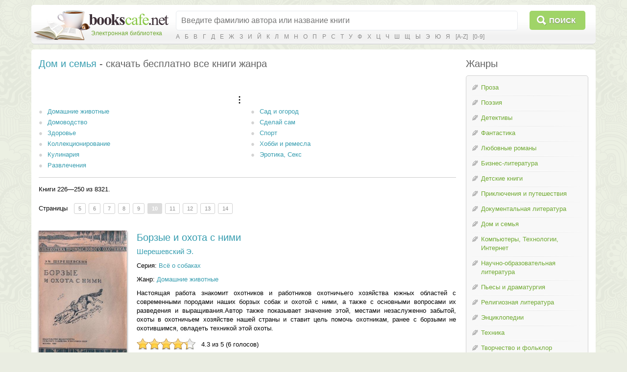

--- FILE ---
content_type: text/html; charset=utf-8
request_url: https://bookscafe.net/genre/dom_i_semya-10.html
body_size: 68060
content:
<!DOCTYPE html>
<html>

<head>
    <link rel="stylesheet" type="text/css" href="https://ajax.googleapis.com/ajax/libs/jqueryui/1.11.3/themes/smoothness/jquery-ui.css" />
<link rel="stylesheet" type="text/css" href="/css/jquery.rating.css" />
<script type="text/javascript" src="https://ajax.googleapis.com/ajax/libs/jquery/1.11.2/jquery.min.js"></script>
<script type="text/javascript" src="/assets/1073d5e1/jquery.ba-bbq.min.js"></script>
<script type="text/javascript" src="https://ajax.googleapis.com/ajax/libs/jqueryui/1.11.3/jquery-ui.min.js"></script>
<script type="text/javascript" src="/js/jquery.ui.touch-punch.min.js"></script>
<script type="text/javascript" src="/js/jquery.rating.js"></script>
<script type="text/javascript" src="/js/main.js"></script>
<script type="text/javascript" src="/js/js.cookie.js"></script>
<script type="text/javascript" src="/js/jquery.readerSettings.js"></script>
<title>Книги и литература на тему «Дом и семья»</title>
    <meta content="text/html; charset=utf-8" http-equiv="Content-Type">
    <meta name="description" content="Книги и литература на тему «Дом и семья»">
    <meta name="keywords" content="Книги и литература на тему «Дом и семья», скачать, бесплатно">
    <link rel="stylesheet" href="/css/style.css">
    <link rel="stylesheet" href="/css/button.css">
    
<script>window.yaContextCb = window.yaContextCb || [] </script> 
<script async src="https://yandex.ru/ads/system/context.js"></script>
<script async src="https://cdn.digitalcaramel.com/caramel.js"></script>

</head>
<body>

<!--LiveInternet counter--><script type="text/javascript"><!--
new Image().src = "//counter.yadro.ru/hit?r"+
escape(document.referrer)+((typeof(screen)=="undefined")?"":
";s"+screen.width+"*"+screen.height+"*"+(screen.colorDepth?
screen.colorDepth:screen.pixelDepth))+";u"+escape(document.URL)+
";"+Math.random();//--></script><!--/LiveInternet-->

<!-- Yandex.Metrika counter -->
<script type="text/javascript">
    (function (d, w, c) {
        (w[c] = w[c] || []).push(function() {
            try {
                w.yaCounter34694485 = new Ya.Metrika({
                    id:34694485,
                    clickmap:true,
                    trackLinks:true,
                    accurateTrackBounce:true
                });
            } catch(e) { }
        });

        var n = d.getElementsByTagName("script")[0],
            s = d.createElement("script"),
            f = function () { n.parentNode.insertBefore(s, n); };
        s.type = "text/javascript";
        s.async = true;
        s.src = "https://mc.yandex.ru/metrika/watch.js";

        if (w.opera == "[object Opera]") {
            d.addEventListener("DOMContentLoaded", f, false);
        } else { f(); }
    })(document, window, "yandex_metrika_callbacks");
</script>
<noscript><div><img src="https://mc.yandex.ru/watch/34694485" style="position:absolute; left:-9999px;" alt="" /></div></noscript>
<!-- /Yandex.Metrika counter -->


<table class="cleantable centered maintable headertable">
    <tr>
        <td class="lt tdclean">&nbsp;</td>
        <td class="whitebg tdclean">&nbsp;</td>
        <td class="rt tdclean">&nbsp;</td>
    </tr>
    <tr>
        <td class="lb tdclean">&nbsp;</td>
        <td class="cb">

            <form method="get" action="https://bookscafe.net/search">
                <table class="cleantable">
                    <tr>
                        <td class="logo" rowspan="2"><a href="/"><span class="name">Электронная библиотека</span></a></td>
                        <td class="sinput"><input name="q" type="text" placeholder="Введите фамилию автора или название книги" value="" /></td>
                        <td class="sbtn"><button type="submit">Поиск</button></td>
                    </tr>
                    <tr>
                        <td colspan="2" class="alpha">
                            <a href="https://bookscafe.net/authors/a.html">А</a> <a href="https://bookscafe.net/authors/b.html">Б</a> <a href="https://bookscafe.net/authors/v.html">В</a> <a href="https://bookscafe.net/authors/g.html">Г</a> <a href="https://bookscafe.net/authors/d.html">Д</a> <a href="https://bookscafe.net/authors/e.html">Е</a> <a href="https://bookscafe.net/authors/zh.html">Ж</a> <a href="https://bookscafe.net/authors/z.html">З</a> <a href="https://bookscafe.net/authors/i.html">И</a> <a href="https://bookscafe.net/authors/j.html">Й</a> <a href="https://bookscafe.net/authors/k.html">К</a> <a href="https://bookscafe.net/authors/l.html">Л</a> <a href="https://bookscafe.net/authors/m.html">М</a> <a href="https://bookscafe.net/authors/n.html">Н</a> <a href="https://bookscafe.net/authors/o.html">О</a> <a href="https://bookscafe.net/authors/p.html">П</a> <a href="https://bookscafe.net/authors/r.html">Р</a> <a href="https://bookscafe.net/authors/s.html">С</a> <a href="https://bookscafe.net/authors/t.html">Т</a> <a href="https://bookscafe.net/authors/u.html">У</a> <a href="https://bookscafe.net/authors/f.html">Ф</a> <a href="https://bookscafe.net/authors/x.html">Х</a> <a href="https://bookscafe.net/authors/c.html">Ц</a> <a href="https://bookscafe.net/authors/ch.html">Ч</a> <a href="https://bookscafe.net/authors/sh.html">Ш</a> <a href="https://bookscafe.net/authors/shh.html">Щ</a> <a href="https://bookscafe.net/authors/y.html">Ы</a> <a href="https://bookscafe.net/authors/eh.html">Э</a> <a href="https://bookscafe.net/authors/yu.html">Ю</a> <a href="https://bookscafe.net/authors/ya.html">Я</a> <a href="https://bookscafe.net/authors/en/a.html">[A-Z]</a> <a href="https://bookscafe.net/authors/num.html">[0-9]</a>                         </td>
                    </tr>
                </table>
            </form>

        </td>
        <td class="rb tdclean">&nbsp;</td>
    </tr>
</table>

<table class="cleantable centered maintable headertable">
    <tr>
        <td class="lt tdclean">&nbsp;</td>
        <td class="whitebg tdclean">&nbsp;</td>
        <td class="rt tdclean">&nbsp;</td>
    </tr>
    <tr>
        <td class="lb tdclean">&nbsp;</td>
        <td class="cb" style="padding:10px">

            <table class="cleantable centered contenttable">
                <tr>

                                            <td class="content">
                            <h1>
    <a title="Скачать бесплатно книги в жанре Дом и семья" href="https://bookscafe.net/genre/dom_i_semya.html">Дом и семья</a>    - скачать бесплатно все книги жанра
</h1>
<p>&nbsp;</p>

<center>
    
<div caramel-id="01j78m12667mtet9xpcxa61pqv"></div>

<div caramel-id="01j78m0phgsgr10tktg4qys7mk"></div>

</center>

<p>&nbsp;</p>
    <ul class="grayDots cols2">
                    <li><a href="https://bookscafe.net/genre/domashnie_zhivotnye.html">Домашние животные</a></li>
                    <li><a href="https://bookscafe.net/genre/domovodstvo.html">Домоводство</a></li>
                    <li><a href="https://bookscafe.net/genre/zdorove.html">Здоровье</a></li>
                    <li><a href="https://bookscafe.net/genre/kollekcionirovanie.html">Коллекционирование</a></li>
                    <li><a href="https://bookscafe.net/genre/kulinariya.html">Кулинария</a></li>
                    <li><a href="https://bookscafe.net/genre/razvlecheniya.html">Развлечения</a></li>
                    <li><a href="https://bookscafe.net/genre/sad_i_ogorod.html">Сад и огород</a></li>
                    <li><a href="https://bookscafe.net/genre/sdelay_sam.html">Сделай сам</a></li>
                    <li><a href="https://bookscafe.net/genre/sport.html">Спорт</a></li>
                    <li><a href="https://bookscafe.net/genre/hobbi_i_remesla.html">Хобби и ремесла</a></li>
                    <li><a href="https://bookscafe.net/genre/erotika_seks.html">Эротика, Секс</a></li>
            </ul>
    <hr>


<div id="yw0" class="list-view">
<div class="summary">Книги 226—250 из 8321.</div>
<div class="pager">Страницы<ul id="yw1" class="yiiPager"><li class="first"><a href="/genre/dom_i_semya.html">&lt;&lt; Первая</a></li>
<li class="previous"><a href="/genre/dom_i_semya-9.html">&lt; Предыдущая</a></li>
<li class="page"><a href="/genre/dom_i_semya-5.html">5</a></li>
<li class="page"><a href="/genre/dom_i_semya-6.html">6</a></li>
<li class="page"><a href="/genre/dom_i_semya-7.html">7</a></li>
<li class="page"><a href="/genre/dom_i_semya-8.html">8</a></li>
<li class="page"><a href="/genre/dom_i_semya-9.html">9</a></li>
<li class="page selected"><a href="/genre/dom_i_semya-10.html">10</a></li>
<li class="page"><a href="/genre/dom_i_semya-11.html">11</a></li>
<li class="page"><a href="/genre/dom_i_semya-12.html">12</a></li>
<li class="page"><a href="/genre/dom_i_semya-13.html">13</a></li>
<li class="page"><a href="/genre/dom_i_semya-14.html">14</a></li>
<li class="next"><a href="/genre/dom_i_semya-11.html">Следующая &gt;</a></li>
<li class="last"><a href="/genre/dom_i_semya-333.html">Последняя &gt;&gt;</a></li></ul></div>
<div class="items">
<div class="bookView clearfix">
    <div class="cover">
        <a href="https://bookscafe.net/book/shereshevskiy_e-borzye_i_ohota_s_nimi-19894.html"><img src="https://bookscafe.net/books/19/19894/cover.jpg"/></a>
    </div>
    <div class="clearfix">
        <ul>

            <li class="title"><a href="https://bookscafe.net/book/shereshevskiy_e-borzye_i_ohota_s_nimi-19894.html">Борзые и охота с ними</a></li>

                            <li class="author"><a href="https://bookscafe.net/author/shereshevskiy_e-5812.html">Шерешевский Э.</a></li>
            
                            <li>Серия: <a href="https://bookscafe.net/serie/vse_o_sobakah-468.html">Всё о собаках</a></li>
            
                            <li>Жанр: <a href="https://bookscafe.net/genre/domashnie_zhivotnye.html">Домашние животные</a></li>
            
                            <li>Настоящая работа знакомит охотников и работников охотничьего хозяйства южных областей с современными породами наших борзых собак и охотой с ними, а также с основными вопросами их разведения и выращивания.Автор также показывает значение этой, местами незаслуженно забытой, охоты в охотничьем хозяйстве нашей страны и ставит цель помочь охотникам, ранее с борзыми не охотившимся, овладеть техникой этой охоты.</li>
            
            <li>
                <div id="yw2"><input type="hidden" value="19894" name="bookId" id="bookId" /><input type="hidden" value="4.3333" name="rating" id="rating" /><input type="hidden" value="6" name="votes" id="votes" /></div>            </li>

            <li class="links">
                <a href="https://bookscafe.net/read/shereshevskiy_e-borzye_i_ohota_s_nimi-19894.html">Читать книгу</a> |
                <a href="https://bookscafe.net/book/shereshevskiy_e-borzye_i_ohota_s_nimi-19894.html">Скачать книгу</a> |
                <a href="https://bookscafe.net/book/shereshevskiy_e-borzye_i_ohota_s_nimi-19894.html#comments">Отзывы о книге</a>                <span class="commentCount">(0)</span>
            </li>

        </ul>
    </div>
</div>
<hr><div class="bookView clearfix">
    <div class="cover">
        <a href="https://bookscafe.net/book/gorbunov_aleksandr-boris_arkadev-7345.html"><img src="https://bookscafe.net/books/7/7345/cover.jpg"/></a>
    </div>
    <div class="clearfix">
        <ul>

            <li class="title"><a href="https://bookscafe.net/book/gorbunov_aleksandr-boris_arkadev-7345.html">Борис Аркадьев</a></li>

                            <li class="author"><a href="https://bookscafe.net/author/gorbunov_aleksandr-2118.html">Горбунов Александр</a></li>
            
            
                            <li>Жанр: <a href="https://bookscafe.net/genre/sport.html">Спорт</a></li>
            
                            <li>В сборнике представлены очерк о выдающемся советском футбольном тренере Б. А. Аркадьеве, главы из его ставших библиографической редкостью книг «Тактика футбольной игры» и «Игра полузащитников», а также не потерявшие своей актуальности статьи Б. А. Аркадьева, публиковавшиеся в спортивной прессе. Безусловный интерес вызовут также воспоминания людей, близко знавших Б. А. Аркадьева, – тренеров, спортсменов, журналистов.Для широкого круга любителей футбола.</li>
            
            <li>
                <div id="yw3"><input type="hidden" value="7345" name="bookId" id="bookId" /><input type="hidden" value="5" name="rating" id="rating" /><input type="hidden" value="3" name="votes" id="votes" /></div>            </li>

            <li class="links">
                <a href="https://bookscafe.net/read/gorbunov_aleksandr-boris_arkadev-7345.html">Читать книгу</a> |
                <a href="https://bookscafe.net/book/gorbunov_aleksandr-boris_arkadev-7345.html">Скачать книгу</a> |
                <a href="https://bookscafe.net/book/gorbunov_aleksandr-boris_arkadev-7345.html#comments">Отзывы о книге</a>                <span class="commentCount">(0)</span>
            </li>

        </ul>
    </div>
</div>
<hr><div class="bookView clearfix">
    <div class="cover">
        <a href="https://bookscafe.net/book/shtern_boris-boris_shtern_biografiya-60096.html"><img src="/img/no-cover.png"/></a>
    </div>
    <div class="clearfix">
        <ul>

            <li class="title"><a href="https://bookscafe.net/book/shtern_boris-boris_shtern_biografiya-60096.html">Борис Штерн - биография</a></li>

                            <li class="author"><a href="https://bookscafe.net/author/shtern_boris-2869.html">Штерн Борис</a></li>
            
            
                            <li>Жанр: <a href="https://bookscafe.net/genre/domovodstvo.html">Домоводство</a></li>
            
            
            <li>
                <div id="yw4"><input type="hidden" value="60096" name="bookId" id="bookId" /><input type="hidden" value="5" name="rating" id="rating" /><input type="hidden" value="2" name="votes" id="votes" /></div>            </li>

            <li class="links">
                <a href="https://bookscafe.net/read/shtern_boris-boris_shtern_biografiya-60096.html">Читать книгу</a> |
                <a href="https://bookscafe.net/book/shtern_boris-boris_shtern_biografiya-60096.html">Скачать книгу</a> |
                <a href="https://bookscafe.net/book/shtern_boris-boris_shtern_biografiya-60096.html#comments">Отзывы о книге</a>                <span class="commentCount">(0)</span>
            </li>

        </ul>
    </div>
</div>
<hr><div class="bookView clearfix">
    <div class="cover">
        <a href="https://bookscafe.net/book/shulika_yuriy-borba_dzyudo_pervye_uroki-155647.html"><img src="https://bookscafe.net/books/155/155647/cover.png"/></a>
    </div>
    <div class="clearfix">
        <ul>

            <li class="title"><a href="https://bookscafe.net/book/shulika_yuriy-borba_dzyudo_pervye_uroki-155647.html">Борьба дзюдо: первые уроки</a></li>

                            <li class="author"><a href="https://bookscafe.net/author/shulika_yuriy-32223.html">Шулика Юрий</a></li>
            
            
                            <li>Жанр: <a href="https://bookscafe.net/genre/sport.html">Спорт</a></li>
            
                            <li>Приобретение способности защитить себя и своих близких всегда было и будет первейшим стремлением человека (особенно мужчины). Поэтому боевые искусства являются наиболее биологически и социально значимыми видами физической деятельности.Занимаясь ими, можно быстро и достаточно легко получить квалификационную степень в виде пояса какого-либо цвета или даже мастерский дан, но настоящую боевую подготовку можно получить только завершив ее каким-либо единоборством.Далеко не все люди могут сразу начать заниматься единоборствами по физическим кондициям или психологическим особенностям. В этом отношении система Дзюдо представляет особую ценность как наиболее «постепенный», втягивающий вид физической и психической деятельности (именно как система физического воспитания и система военно-прикладной физической подготовки).</li>
            
            <li>
                <div id="yw5"><input type="hidden" value="155647" name="bookId" id="bookId" /><input type="hidden" value="4.3333" name="rating" id="rating" /><input type="hidden" value="6" name="votes" id="votes" /></div>            </li>

            <li class="links">
                <a href="https://bookscafe.net/read/shulika_yuriy-borba_dzyudo_pervye_uroki-155647.html">Читать книгу</a> |
                <a href="https://bookscafe.net/book/shulika_yuriy-borba_dzyudo_pervye_uroki-155647.html">Скачать книгу</a> |
                <a href="https://bookscafe.net/book/shulika_yuriy-borba_dzyudo_pervye_uroki-155647.html#comments">Отзывы о книге</a>                <span class="commentCount">(0)</span>
            </li>

        </ul>
    </div>
</div>
<hr><div class="bookView clearfix">
    <div class="cover">
        <a href="https://bookscafe.net/book/ivanova_natalya-borba_s_vreditelyami-86853.html"><img src="https://bookscafe.net/books/86/86853/cover.jpg"/></a>
    </div>
    <div class="clearfix">
        <ul>

            <li class="title"><a href="https://bookscafe.net/book/ivanova_natalya-borba_s_vreditelyami-86853.html">Борьба с вредителями</a></li>

                            <li class="author"><a href="https://bookscafe.net/author/ivanova_natalya-941.html">Иванова Наталья</a></li>
            
                            <li>Серия: <a href="https://bookscafe.net/serie/vo_sadu_li_v_ogorode-3499.html">Во саду ли, в огороде</a></li>
            
                            <li>Жанр: <a href="https://bookscafe.net/genre/sad_i_ogorod.html">Сад и огород</a></li>
            
                            <li>Вредители – одна из основных проблем каждого огородника и садовода. Ее решение требует много времени и сил. В настоящее время существует великое множество различных видов вредителей, и описать их все довольно сложно. Однако следует помнить, что отказ от борьбы может привести к потере урожая, и все ваши хлопоты и старания окажутся напрасными. В этой книге даются рекомендации, касающиеся основных методов борьбы с различными вредителями. Особое внимание уделено описанию каждого вида вредителя, что, несомненно, облегчит вашу работу на приусадебном участке.</li>
            
            <li>
                <div id="yw6"><input type="hidden" value="86853" name="bookId" id="bookId" /><input type="hidden" value="2.2857" name="rating" id="rating" /><input type="hidden" value="7" name="votes" id="votes" /></div>            </li>

            <li class="links">
                <a href="https://bookscafe.net/read/ivanova_natalya-borba_s_vreditelyami-86853.html">Читать книгу</a> |
                <a href="https://bookscafe.net/book/ivanova_natalya-borba_s_vreditelyami-86853.html">Скачать книгу</a> |
                <a href="https://bookscafe.net/book/ivanova_natalya-borba_s_vreditelyami-86853.html#comments">Отзывы о книге</a>                <span class="commentCount">(0)</span>
            </li>

        </ul>
    </div>
</div>
<hr><div class="bookView clearfix">
    <div class="cover">
        <a href="https://bookscafe.net/book/petrosyan_oksana-borba_s_sornyakami-86955.html"><img src="https://bookscafe.net/books/86/86955/cover.jpg"/></a>
    </div>
    <div class="clearfix">
        <ul>

            <li class="title"><a href="https://bookscafe.net/book/petrosyan_oksana-borba_s_sornyakami-86955.html">Борьба с сорняками</a></li>

                            <li class="author"><a href="https://bookscafe.net/author/petrosyan_oksana-18582.html">Петросян Оксана</a></li>
            
                            <li>Серия: <a href="https://bookscafe.net/serie/vo_sadu_li_v_ogorode-3499.html">Во саду ли, в огороде</a></li>
            
                            <li>Жанр: <a href="https://bookscafe.net/genre/domovodstvo.html">Домоводство</a></li>
            
                            <li>В данной книге рассматриваются биологические особенности сорных растений, дается подробная характеристика наиболее распространенных из них, а также подробно рассказывается об основных методах и средствах борьбы ссорной растительностью, которые помогут правильно организовать агротехнические мероприятия по устранению засоренности сельскохозяйственных участков. Здесь можно получить информацию о новейших химических препаратах - гербицидах, используемых для массового уничтожения сорняков и о правилах их использования без нанесения ущерба окружающей среде. Книга рассчитана на широкий круг читателей.</li>
            
            <li>
                <div id="yw7"><input type="hidden" value="86955" name="bookId" id="bookId" /><input type="hidden" value="5" name="rating" id="rating" /><input type="hidden" value="3" name="votes" id="votes" /></div>            </li>

            <li class="links">
                <a href="https://bookscafe.net/read/petrosyan_oksana-borba_s_sornyakami-86955.html">Читать книгу</a> |
                <a href="https://bookscafe.net/book/petrosyan_oksana-borba_s_sornyakami-86955.html">Скачать книгу</a> |
                <a href="https://bookscafe.net/book/petrosyan_oksana-borba_s_sornyakami-86955.html#comments">Отзывы о книге</a>                <span class="commentCount">(0)</span>
            </li>

        </ul>
    </div>
</div>
<hr><div class="bookView clearfix">
    <div class="cover">
        <a href="https://bookscafe.net/book/shumaher_olga-borba_s_sornyakami-163224.html"><img src="https://bookscafe.net/books/163/163224/cover.jpg"/></a>
    </div>
    <div class="clearfix">
        <ul>

            <li class="title"><a href="https://bookscafe.net/book/shumaher_olga-borba_s_sornyakami-163224.html">Борьба с сорняками</a></li>

                            <li class="author"><a href="https://bookscafe.net/author/shumaher_olga-3021.html">Шумахер Ольга</a></li>
            
            
                            <li>Жанр: <a href="https://bookscafe.net/genre/domovodstvo.html">Домоводство</a></li>
            
                            <li>В данной книге рассматриваются биологические особенности сорных растений, дается подробная характеристика наиболее распространенных из них, а также подробно рассказывается об основных методах и средствах борьбы ссорной растительностью, которые помогут правильно организовать агротехнические мероприятия по устранению засоренности сельскохозяйственных участков. Здесь можно получить информацию о новейших химических препаратах - гербицидах, используемых для массового уничтожения сорняков и о правилах их использования без нанесения ущерба окружающей среде. Книга рассчитана на широкий круг читателей.</li>
            
            <li>
                <div id="yw8"><input type="hidden" value="163224" name="bookId" id="bookId" /><input type="hidden" value="3" name="rating" id="rating" /><input type="hidden" value="2" name="votes" id="votes" /></div>            </li>

            <li class="links">
                <a href="https://bookscafe.net/read/shumaher_olga-borba_s_sornyakami-163224.html">Читать книгу</a> |
                <a href="https://bookscafe.net/book/shumaher_olga-borba_s_sornyakami-163224.html">Скачать книгу</a> |
                <a href="https://bookscafe.net/book/shumaher_olga-borba_s_sornyakami-163224.html#comments">Отзывы о книге</a>                <span class="commentCount">(0)</span>
            </li>

        </ul>
    </div>
</div>
<hr><div class="bookView clearfix">
    <div class="cover">
        <a href="https://bookscafe.net/book/radov_egor-borba_s_chlensom-161732.html"><img src="/img/no-cover.png"/></a>
    </div>
    <div class="clearfix">
        <ul>

            <li class="title"><a href="https://bookscafe.net/book/radov_egor-borba_s_chlensom-161732.html">Борьба с членсом</a></li>

                            <li class="author"><a href="https://bookscafe.net/author/radov_egor-2065.html">Радов Егор</a></li>
            
            
                            <li>Жанр: <a href="https://bookscafe.net/genre/erotika_seks.html">Эротика, Секс</a></li>
            
            
            <li>
                <div id="yw9"><input type="hidden" value="161732" name="bookId" id="bookId" /><input type="hidden" value="3.3889" name="rating" id="rating" /><input type="hidden" value="18" name="votes" id="votes" /></div>            </li>

            <li class="links">
                <a href="https://bookscafe.net/read/radov_egor-borba_s_chlensom-161732.html">Читать книгу</a> |
                <a href="https://bookscafe.net/book/radov_egor-borba_s_chlensom-161732.html">Скачать книгу</a> |
                <a href="https://bookscafe.net/book/radov_egor-borba_s_chlensom-161732.html#comments">Отзывы о книге</a>                <span class="commentCount">(0)</span>
            </li>

        </ul>
    </div>
</div>
<hr><div class="bookView clearfix">
    <div class="cover">
        <a href="https://bookscafe.net/book/harlampiev_anatoliy-borba_sambo-212341.html"><img src="https://bookscafe.net/books/212/212341/cover.jpg"/></a>
    </div>
    <div class="clearfix">
        <ul>

            <li class="title"><a href="https://bookscafe.net/book/harlampiev_anatoliy-borba_sambo-212341.html">БОРЬБА САМБО</a></li>

                            <li class="author"><a href="https://bookscafe.net/author/harlampiev_anatoliy-48375.html">Харлампиев Анатолий</a></li>
            
            
                            <li>Жанр: <a href="https://bookscafe.net/genre/sport.html">Спорт</a></li>
            
                            <li>Со времени выхода в свет 2–го издания данной книги (ФиС, 1952 г.) прошло 5 лет. За этот срок техника, методика и тактика самбо сделали большие шаги вперёд. В данном издании автор постарался отразить этот прогресс.Дополнена глава «Страховка и самостраховка». В главу «Техника самбо» внесено описание, новых бросков, комбинаций из бросков, защит против бросков, ответных бросков, болевых приёмов, комбинаций из приёмов борьбы лёжа, способов защит против болевых приёмов и ответных болевых приёмов.Заново переработаны разделы, касающиеся вопросов тактики, методики обучения и теоретических основ самбо.Анатолий Аркадьевич Харлампиев</li>
            
            <li>
                <div id="yw10"><input type="hidden" value="212341" name="bookId" id="bookId" /><input type="hidden" value="4.0833" name="rating" id="rating" /><input type="hidden" value="12" name="votes" id="votes" /></div>            </li>

            <li class="links">
                <a href="https://bookscafe.net/read/harlampiev_anatoliy-borba_sambo-212341.html">Читать книгу</a> |
                <a href="https://bookscafe.net/book/harlampiev_anatoliy-borba_sambo-212341.html">Скачать книгу</a> |
                <a href="https://bookscafe.net/book/harlampiev_anatoliy-borba_sambo-212341.html#comments">Отзывы о книге</a>                <span class="commentCount">(3)</span>
            </li>

        </ul>
    </div>
</div>
<hr><div class="bookView clearfix">
    <div class="cover">
        <a href="https://bookscafe.net/book/fesunenko_igor-braziliya_futbol_torsida-160514.html"><img src="https://bookscafe.net/books/160/160514/cover.jpg"/></a>
    </div>
    <div class="clearfix">
        <ul>

            <li class="title"><a href="https://bookscafe.net/book/fesunenko_igor-braziliya_futbol_torsida-160514.html">БРАЗИЛИЯ, ФУТБОЛ, ТОРСИДА…</a></li>

                            <li class="author"><a href="https://bookscafe.net/author/fesunenko_igor-3476.html">Фесуненко Игорь</a></li>
            
            
                            <li>Жанр: <a href="https://bookscafe.net/genre/sport.html">Спорт</a></li>
            
                            <li>Книга известного спортивного журналиста Игоря Фесуненко открывает массовому читателю мир бразильского футбола - феноменального социального явления.В первой части книги - любопытные исторические очерки, интервью о всех сторонах футбольной жизни (тренеры, клубы, звезды, болельщики, судьи, репортеры, спортивный бизнес и т.д.).Во второй части непосредственно рассказано об истории бразильской сборной, единственной команды, ставшей участницей всех чемпионатов мира, от первого ее матча в 1914 г. до завоевания титула пятикратных чемпионов мира в 2002 г.</li>
            
            <li>
                <div id="yw11"><input type="hidden" value="160514" name="bookId" id="bookId" /><input type="hidden" value="5" name="rating" id="rating" /><input type="hidden" value="3" name="votes" id="votes" /></div>            </li>

            <li class="links">
                <a href="https://bookscafe.net/read/fesunenko_igor-braziliya_futbol_torsida-160514.html">Читать книгу</a> |
                <a href="https://bookscafe.net/book/fesunenko_igor-braziliya_futbol_torsida-160514.html">Скачать книгу</a> |
                <a href="https://bookscafe.net/book/fesunenko_igor-braziliya_futbol_torsida-160514.html#comments">Отзывы о книге</a>                <span class="commentCount">(0)</span>
            </li>

        </ul>
    </div>
</div>
<hr><div class="bookView clearfix">
    <div class="cover">
        <a href="https://bookscafe.net/book/kinessa-brak_pod_mikroskopom_fiziologiya_polovoy_zhizni_cheloveka-143257.html"><img src="https://bookscafe.net/books/143/143257/cover.jpg"/></a>
    </div>
    <div class="clearfix">
        <ul>

            <li class="title"><a href="https://bookscafe.net/book/kinessa-brak_pod_mikroskopom_fiziologiya_polovoy_zhizni_cheloveka-143257.html">Брак под микроскопом. Физиология половой жизни человека</a></li>

                            <li class="author"><a href="https://bookscafe.net/author/kinessa-29263.html">Кинесса</a></li>
            
            
                            <li>Жанр: <a href="https://bookscafe.net/genre/erotika_seks.html">Эротика, Секс</a></li>
            
                            <li>Эта книга — только для супругов. В ней раскрыто много профессиональных тайн, она глубоко обнажает физиологию брака. Последовательно, методом спокойной беседы,ответов на вопросы читателей, а также рассказов о реальных жизненных ситуациях автор постаралась раскрыть всё многообразие мира половых отношений, т.е. как бы взять брак под микроскоп.</li>
            
            <li>
                <div id="yw12"><input type="hidden" value="143257" name="bookId" id="bookId" /><input type="hidden" value="4.0588" name="rating" id="rating" /><input type="hidden" value="34" name="votes" id="votes" /></div>            </li>

            <li class="links">
                <a href="https://bookscafe.net/read/kinessa-brak_pod_mikroskopom_fiziologiya_polovoy_zhizni_cheloveka-143257.html">Читать книгу</a> |
                <a href="https://bookscafe.net/book/kinessa-brak_pod_mikroskopom_fiziologiya_polovoy_zhizni_cheloveka-143257.html">Скачать книгу</a> |
                <a href="https://bookscafe.net/book/kinessa-brak_pod_mikroskopom_fiziologiya_polovoy_zhizni_cheloveka-143257.html#comments">Отзывы о книге</a>                <span class="commentCount">(3)</span>
            </li>

        </ul>
    </div>
</div>
<hr><div class="bookView clearfix">
    <div class="cover">
        <a href="https://bookscafe.net/book/kaganov_leonid-brat_3-35135.html"><img src="/img/no-cover.png"/></a>
    </div>
    <div class="clearfix">
        <ul>

            <li class="title"><a href="https://bookscafe.net/book/kaganov_leonid-brat_3-35135.html">Брат-3</a></li>

                            <li class="author"><a href="https://bookscafe.net/author/kaganov_leonid-1930.html">Каганов Леонид</a></li>
            
            
                            <li>Жанр: <a href="https://bookscafe.net/genre/domovodstvo.html">Домоводство</a></li>
            
            
            <li>
                <div id="yw13"><input type="hidden" value="35135" name="bookId" id="bookId" /><input type="hidden" value="3" name="rating" id="rating" /><input type="hidden" value="4" name="votes" id="votes" /></div>            </li>

            <li class="links">
                <a href="https://bookscafe.net/read/kaganov_leonid-brat_3-35135.html">Читать книгу</a> |
                <a href="https://bookscafe.net/book/kaganov_leonid-brat_3-35135.html">Скачать книгу</a> |
                <a href="https://bookscafe.net/book/kaganov_leonid-brat_3-35135.html#comments">Отзывы о книге</a>                <span class="commentCount">(0)</span>
            </li>

        </ul>
    </div>
</div>
<hr><div class="bookView clearfix">
    <div class="cover">
        <a href="https://bookscafe.net/book/kozlov_vilyam-brat_moy_menshiy-153497.html"><img src="https://bookscafe.net/books/153/153497/cover.jpg"/></a>
    </div>
    <div class="clearfix">
        <ul>

            <li class="title"><a href="https://bookscafe.net/book/kozlov_vilyam-brat_moy_menshiy-153497.html">Брат мой меньший</a></li>

                            <li class="author"><a href="https://bookscafe.net/author/kozlov_vilyam-7174.html">Козлов Вильям</a></li>
            
            
                            <li>Жанр: <a href="https://bookscafe.net/genre/domashnie_zhivotnye.html">Домашние животные</a></li>
            
                            <li>Повести «Брат мой меньший» и «Дай лапу, дружище!» рассказывают о верных друзьях человека — собаках.Повести изданы вместе с романом «Волосы Вероники».</li>
            
            <li>
                <div id="yw14"><input type="hidden" value="153497" name="bookId" id="bookId" /><input type="hidden" value="3.4" name="rating" id="rating" /><input type="hidden" value="5" name="votes" id="votes" /></div>            </li>

            <li class="links">
                <a href="https://bookscafe.net/read/kozlov_vilyam-brat_moy_menshiy-153497.html">Читать книгу</a> |
                <a href="https://bookscafe.net/book/kozlov_vilyam-brat_moy_menshiy-153497.html">Скачать книгу</a> |
                <a href="https://bookscafe.net/book/kozlov_vilyam-brat_moy_menshiy-153497.html#comments">Отзывы о книге</a>                <span class="commentCount">(0)</span>
            </li>

        </ul>
    </div>
</div>
<hr><div class="bookView clearfix">
    <div class="cover">
        <a href="https://bookscafe.net/book/gorenko_evgeniya-brat_charodey-81641.html"><img src="/img/no-cover.png"/></a>
    </div>
    <div class="clearfix">
        <ul>

            <li class="title"><a href="https://bookscafe.net/book/gorenko_evgeniya-brat_charodey-81641.html">Брат-чародей</a></li>

                            <li class="author"><a href="https://bookscafe.net/author/gorenko_evgeniya-17943.html">Горенко Евгения</a></li>
            
            
                            <li>Жанр: <a href="https://bookscafe.net/genre/domovodstvo.html">Домоводство</a></li>
            
            
            <li>
                <div id="yw15"><input type="hidden" value="81641" name="bookId" id="bookId" /><input type="hidden" value="5" name="rating" id="rating" /><input type="hidden" value="1" name="votes" id="votes" /></div>            </li>

            <li class="links">
                <a href="https://bookscafe.net/read/gorenko_evgeniya-brat_charodey-81641.html">Читать книгу</a> |
                <a href="https://bookscafe.net/book/gorenko_evgeniya-brat_charodey-81641.html">Скачать книгу</a> |
                <a href="https://bookscafe.net/book/gorenko_evgeniya-brat_charodey-81641.html#comments">Отзывы о книге</a>                <span class="commentCount">(0)</span>
            </li>

        </ul>
    </div>
</div>
<hr><div class="bookView clearfix">
    <div class="cover">
        <a href="https://bookscafe.net/book/vulverton_deyv-bratstvo_volka_vlastiteli_run_2-67221.html"><img src="/img/no-cover.png"/></a>
    </div>
    <div class="clearfix">
        <ul>

            <li class="title"><a href="https://bookscafe.net/book/vulverton_deyv-bratstvo_volka_vlastiteli_run_2-67221.html">Братство волка (Властители рун - 2)</a></li>

                            <li class="author"><a href="https://bookscafe.net/author/vulverton_deyv-15661.html">Вулвертон Дэйв</a></li>
            
            
                            <li>Жанр: <a href="https://bookscafe.net/genre/domovodstvo.html">Домоводство</a></li>
            
            
            <li>
                <div id="yw16"><input type="hidden" value="67221" name="bookId" id="bookId" /><input type="hidden" value="4.5" name="rating" id="rating" /><input type="hidden" value="2" name="votes" id="votes" /></div>            </li>

            <li class="links">
                <a href="https://bookscafe.net/read/vulverton_deyv-bratstvo_volka_vlastiteli_run_2-67221.html">Читать книгу</a> |
                <a href="https://bookscafe.net/book/vulverton_deyv-bratstvo_volka_vlastiteli_run_2-67221.html">Скачать книгу</a> |
                <a href="https://bookscafe.net/book/vulverton_deyv-bratstvo_volka_vlastiteli_run_2-67221.html#comments">Отзывы о книге</a>                <span class="commentCount">(0)</span>
            </li>

        </ul>
    </div>
</div>
<hr><div class="bookView clearfix">
    <div class="cover">
        <a href="https://bookscafe.net/book/mylnikova_olga-bratcy_iz_banki-47560.html"><img src="/img/no-cover.png"/></a>
    </div>
    <div class="clearfix">
        <ul>

            <li class="title"><a href="https://bookscafe.net/book/mylnikova_olga-bratcy_iz_banki-47560.html">Братцы-из-Банки</a></li>

                            <li class="author"><a href="https://bookscafe.net/author/mylnikova_olga-11807.html">Мыльникова Ольга</a></li>
            
            
                            <li>Жанр: <a href="https://bookscafe.net/genre/domovodstvo.html">Домоводство</a></li>
            
            
            <li>
                <div id="yw17"><input type="hidden" value="47560" name="bookId" id="bookId" /><input type="hidden" value="5" name="rating" id="rating" /><input type="hidden" value="1" name="votes" id="votes" /></div>            </li>

            <li class="links">
                <a href="https://bookscafe.net/read/mylnikova_olga-bratcy_iz_banki-47560.html">Читать книгу</a> |
                <a href="https://bookscafe.net/book/mylnikova_olga-bratcy_iz_banki-47560.html">Скачать книгу</a> |
                <a href="https://bookscafe.net/book/mylnikova_olga-bratcy_iz_banki-47560.html#comments">Отзывы о книге</a>                <span class="commentCount">(0)</span>
            </li>

        </ul>
    </div>
</div>
<hr><div class="bookView clearfix">
    <div class="cover">
        <a href="https://bookscafe.net/book/vasilevich_alena-bratya_artisty-65947.html"><img src="/img/no-cover.png"/></a>
    </div>
    <div class="clearfix">
        <ul>

            <li class="title"><a href="https://bookscafe.net/book/vasilevich_alena-bratya_artisty-65947.html">Братья-артисты</a></li>

                            <li class="author"><a href="https://bookscafe.net/author/vasilevich_alena-797.html">Василевич Алена</a></li>
            
            
                            <li>Жанр: <a href="https://bookscafe.net/genre/domovodstvo.html">Домоводство</a></li>
            
            
            <li>
                <div id="yw18"><input type="hidden" value="65947" name="bookId" id="bookId" /><input type="hidden" value="3" name="rating" id="rating" /><input type="hidden" value="2" name="votes" id="votes" /></div>            </li>

            <li class="links">
                <a href="https://bookscafe.net/read/vasilevich_alena-bratya_artisty-65947.html">Читать книгу</a> |
                <a href="https://bookscafe.net/book/vasilevich_alena-bratya_artisty-65947.html">Скачать книгу</a> |
                <a href="https://bookscafe.net/book/vasilevich_alena-bratya_artisty-65947.html#comments">Отзывы о книге</a>                <span class="commentCount">(0)</span>
            </li>

        </ul>
    </div>
</div>
<hr><div class="bookView clearfix">
    <div class="cover">
        <a href="https://bookscafe.net/book/sergunenkov_boris-bratya_truzheniki_i_lentyay-58367.html"><img src="/img/no-cover.png"/></a>
    </div>
    <div class="clearfix">
        <ul>

            <li class="title"><a href="https://bookscafe.net/book/sergunenkov_boris-bratya_truzheniki_i_lentyay-58367.html">Братья-труженики и лентяй</a></li>

                            <li class="author"><a href="https://bookscafe.net/author/sergunenkov_boris-13891.html">Сергуненков Борис</a></li>
            
            
                            <li>Жанр: <a href="https://bookscafe.net/genre/domovodstvo.html">Домоводство</a></li>
            
            
            <li>
                <div id="yw19"><input type="hidden" value="58367" name="bookId" id="bookId" /><input type="hidden" value="5" name="rating" id="rating" /><input type="hidden" value="2" name="votes" id="votes" /></div>            </li>

            <li class="links">
                <a href="https://bookscafe.net/read/sergunenkov_boris-bratya_truzheniki_i_lentyay-58367.html">Читать книгу</a> |
                <a href="https://bookscafe.net/book/sergunenkov_boris-bratya_truzheniki_i_lentyay-58367.html">Скачать книгу</a> |
                <a href="https://bookscafe.net/book/sergunenkov_boris-bratya_truzheniki_i_lentyay-58367.html#comments">Отзывы о книге</a>                <span class="commentCount">(0)</span>
            </li>

        </ul>
    </div>
</div>
<hr><div class="bookView clearfix">
    <div class="cover">
        <a href="https://bookscafe.net/book/ellison_harlan-brigada_pel_peb-25705.html"><img src="/img/no-cover.png"/></a>
    </div>
    <div class="clearfix">
        <ul>

            <li class="title"><a href="https://bookscafe.net/book/ellison_harlan-brigada_pel_peb-25705.html">Бригада Пъёл-Пъёб</a></li>

                            <li class="author"><a href="https://bookscafe.net/author/ellison_harlan-3469.html">Эллисон Харлан</a></li>
            
            
                            <li>Жанр: <a href="https://bookscafe.net/genre/domovodstvo.html">Домоводство</a></li>
            
            
            <li>
                <div id="yw20"><input type="hidden" value="25705" name="bookId" id="bookId" /><input type="hidden" value="5" name="rating" id="rating" /><input type="hidden" value="2" name="votes" id="votes" /></div>            </li>

            <li class="links">
                <a href="https://bookscafe.net/read/ellison_harlan-brigada_pel_peb-25705.html">Читать книгу</a> |
                <a href="https://bookscafe.net/book/ellison_harlan-brigada_pel_peb-25705.html">Скачать книгу</a> |
                <a href="https://bookscafe.net/book/ellison_harlan-brigada_pel_peb-25705.html#comments">Отзывы о книге</a>                <span class="commentCount">(0)</span>
            </li>

        </ul>
    </div>
</div>
<hr><div class="bookView clearfix">
    <div class="cover">
        <a href="https://bookscafe.net/book/goren_charlz-bridzh_moya_igra-227894.html"><img src="/img/no-cover.png"/></a>
    </div>
    <div class="clearfix">
        <ul>

            <li class="title"><a href="https://bookscafe.net/book/goren_charlz-bridzh_moya_igra-227894.html">Бридж - моя игра</a></li>

                            <li class="author"><a href="https://bookscafe.net/author/goren_charlz-52870.html">Горен Чарльз</a></li>
            
            
                            <li>Жанр: <a href="https://bookscafe.net/genre/sport.html">Спорт</a></li>
            
                            <li>Чарльз Генри Горен (1901-1991) — американский мастер по игре в бридж, родился в Филадельфии.В 1922 году в биографии Чарльза Генри Горена был окончен университет Макгилла. Еще будучи студентом, изучая юридические науки, Горен научился играть в бридж. До 1931 года он уже испробовал себя в высших соревнованиях.Им было написано множество книг по бриджу, первая из которых – «Winning Bridge Made Easy» в 1936. Вскоре после этого он бросил занятие правом, и начал учить бриджу других людей, писать дополнительные книги, участвовать в соревнованиях.В 1950 году он выиграл чемпионат мира, 28 титулов США. Вскоре в своей биографии Горен Чарльз считался одним из лидирующих экспертов игры. Его книги и статьи сделали придуманную им систему подсчета очков одной из самых популярных в бридже.</li>
            
            <li>
                <div id="yw21"><input type="hidden" value="227894" name="bookId" id="bookId" /><input type="hidden" value="2.6667" name="rating" id="rating" /><input type="hidden" value="3" name="votes" id="votes" /></div>            </li>

            <li class="links">
                <a href="https://bookscafe.net/read/goren_charlz-bridzh_moya_igra-227894.html">Читать книгу</a> |
                <a href="https://bookscafe.net/book/goren_charlz-bridzh_moya_igra-227894.html">Скачать книгу</a> |
                <a href="https://bookscafe.net/book/goren_charlz-bridzh_moya_igra-227894.html#comments">Отзывы о книге</a>                <span class="commentCount">(0)</span>
            </li>

        </ul>
    </div>
</div>
<hr><div class="bookView clearfix">
    <div class="cover">
        <a href="https://bookscafe.net/book/kuznecov_konstantin-brodyaga_ryzhiy_pes-3733.html"><img src="/img/no-cover.png"/></a>
    </div>
    <div class="clearfix">
        <ul>

            <li class="title"><a href="https://bookscafe.net/book/kuznecov_konstantin-brodyaga_ryzhiy_pes-3733.html">Бродяга — рыжий пес</a></li>

                            <li class="author"><a href="https://bookscafe.net/author/kuznecov_konstantin-908.html">Кузнецов Константин</a></li>
            
            
                            <li>Жанр: <a href="https://bookscafe.net/genre/domashnie_zhivotnye.html">Домашние животные</a></li>
            
            
            <li>
                <div id="yw22"><input type="hidden" value="3733" name="bookId" id="bookId" /><input type="hidden" value="4" name="rating" id="rating" /><input type="hidden" value="4" name="votes" id="votes" /></div>            </li>

            <li class="links">
                <a href="https://bookscafe.net/read/kuznecov_konstantin-brodyaga_ryzhiy_pes-3733.html">Читать книгу</a> |
                <a href="https://bookscafe.net/book/kuznecov_konstantin-brodyaga_ryzhiy_pes-3733.html">Скачать книгу</a> |
                <a href="https://bookscafe.net/book/kuznecov_konstantin-brodyaga_ryzhiy_pes-3733.html#comments">Отзывы о книге</a>                <span class="commentCount">(0)</span>
            </li>

        </ul>
    </div>
</div>
<hr><div class="bookView clearfix">
    <div class="cover">
        <a href="https://bookscafe.net/book/zhigalov_sergey-brodyachie_sobaki-178300.html"><img src="https://bookscafe.net/books/178/178300/cover.jpg"/></a>
    </div>
    <div class="clearfix">
        <ul>

            <li class="title"><a href="https://bookscafe.net/book/zhigalov_sergey-brodyachie_sobaki-178300.html">Бродячие собаки</a></li>

                            <li class="author"><a href="https://bookscafe.net/author/zhigalov_sergey-38731.html">Жигалов Сергей</a></li>
            
            
                            <li>Жанр: <a href="https://bookscafe.net/genre/domashnie_zhivotnye.html">Домашние животные</a></li>
            
                            <li>Жестокая схватка с браконьерами — еще не главное испытание в жизни егеря Веньки Егорова.Вожаком стаи бродячих псов становится его любимая собака — полуволк. Стаю обвиняют в людоедстве. Невиданная охота на «людоедов» с участием десантников на вертолетах и снегоходах оборачивается человеческой трагедией… О ней сообщают ведущие информационные агентства планеты…Сергей Жигалов — член Союза писателей России. Автор книг «В зной на крутом льду», «Не пускайте собаку на минное поле», «Истребители волков», «Сбор кукол в окрестностях». «Бродячие собаки» — это его первый роман.</li>
            
            <li>
                <div id="yw23"><input type="hidden" value="178300" name="bookId" id="bookId" /><input type="hidden" value="5" name="rating" id="rating" /><input type="hidden" value="2" name="votes" id="votes" /></div>            </li>

            <li class="links">
                <a href="https://bookscafe.net/read/zhigalov_sergey-brodyachie_sobaki-178300.html">Читать книгу</a> |
                <a href="https://bookscafe.net/book/zhigalov_sergey-brodyachie_sobaki-178300.html">Скачать книгу</a> |
                <a href="https://bookscafe.net/book/zhigalov_sergey-brodyachie_sobaki-178300.html#comments">Отзывы о книге</a>                <span class="commentCount">(0)</span>
            </li>

        </ul>
    </div>
</div>
<hr><div class="bookView clearfix">
    <div class="cover">
        <a href="https://bookscafe.net/book/lerd_dzh-bronzovyy_topor_richard_bleyd_stranstvie_1-42345.html"><img src="/img/no-cover.png"/></a>
    </div>
    <div class="clearfix">
        <ul>

            <li class="title"><a href="https://bookscafe.net/book/lerd_dzh-bronzovyy_topor_richard_bleyd_stranstvie_1-42345.html">Бронзовый топор (Ричард Блейд - странствие 1)</a></li>

                            <li class="author"><a href="https://bookscafe.net/author/lerd_dzh-8435.html">Лэрд Дж</a></li>
            
            
                            <li>Жанр: <a href="https://bookscafe.net/genre/domovodstvo.html">Домоводство</a></li>
            
            
            <li>
                <div id="yw24"><input type="hidden" value="42345" name="bookId" id="bookId" /><input type="hidden" value="4" name="rating" id="rating" /><input type="hidden" value="3" name="votes" id="votes" /></div>            </li>

            <li class="links">
                <a href="https://bookscafe.net/read/lerd_dzh-bronzovyy_topor_richard_bleyd_stranstvie_1-42345.html">Читать книгу</a> |
                <a href="https://bookscafe.net/book/lerd_dzh-bronzovyy_topor_richard_bleyd_stranstvie_1-42345.html">Скачать книгу</a> |
                <a href="https://bookscafe.net/book/lerd_dzh-bronzovyy_topor_richard_bleyd_stranstvie_1-42345.html#comments">Отзывы о книге</a>                <span class="commentCount">(0)</span>
            </li>

        </ul>
    </div>
</div>
<hr><div class="bookView clearfix">
    <div class="cover">
        <a href="https://bookscafe.net/book/stoppard_miriam-brosim_kurit-74892.html"><img src="https://bookscafe.net/books/74/74892/cover.jpg"/></a>
    </div>
    <div class="clearfix">
        <ul>

            <li class="title"><a href="https://bookscafe.net/book/stoppard_miriam-brosim_kurit-74892.html">Бросим курить</a></li>

                            <li class="author"><a href="https://bookscafe.net/author/stoppard_miriam-16880.html">Стоппард Мириам</a></li>
            
            
                            <li>Жанр: <a href="https://bookscafe.net/genre/zdorove.html">Здоровье</a></li>
            
                            <li>В книге М. Стоппард «Бросим курить» содержатся конкретные рекомендации для тех, кто уже принял это важное решение, но не знает, как приступить к его осуществлению. Автор обобщает богатый практический опыт со своими пациентами.Книга адресована широкому кругу читателей.</li>
            
            <li>
                <div id="yw25"><input type="hidden" value="74892" name="bookId" id="bookId" /><input type="hidden" value="4.4" name="rating" id="rating" /><input type="hidden" value="5" name="votes" id="votes" /></div>            </li>

            <li class="links">
                <a href="https://bookscafe.net/read/stoppard_miriam-brosim_kurit-74892.html">Читать книгу</a> |
                <a href="https://bookscafe.net/book/stoppard_miriam-brosim_kurit-74892.html">Скачать книгу</a> |
                <a href="https://bookscafe.net/book/stoppard_miriam-brosim_kurit-74892.html#comments">Отзывы о книге</a>                <span class="commentCount">(0)</span>
            </li>

        </ul>
    </div>
</div>
<hr><div class="bookView clearfix">
    <div class="cover">
        <a href="https://bookscafe.net/book/vindzh_vernor-broshennye_v_realnom_vremeni_skvoz_vremya_2-66495.html"><img src="/img/no-cover.png"/></a>
    </div>
    <div class="clearfix">
        <ul>

            <li class="title"><a href="https://bookscafe.net/book/vindzh_vernor-broshennye_v_realnom_vremeni_skvoz_vremya_2-66495.html">Брошенные в реальном времени (Сквозь время - 2)</a></li>

                            <li class="author"><a href="https://bookscafe.net/author/vindzh_vernor-587.html">Виндж Вернор</a></li>
            
            
                            <li>Жанр: <a href="https://bookscafe.net/genre/domovodstvo.html">Домоводство</a></li>
            
            
            <li>
                <div id="yw26"><input type="hidden" value="66495" name="bookId" id="bookId" /><input type="hidden" value="4.5" name="rating" id="rating" /><input type="hidden" value="2" name="votes" id="votes" /></div>            </li>

            <li class="links">
                <a href="https://bookscafe.net/read/vindzh_vernor-broshennye_v_realnom_vremeni_skvoz_vremya_2-66495.html">Читать книгу</a> |
                <a href="https://bookscafe.net/book/vindzh_vernor-broshennye_v_realnom_vremeni_skvoz_vremya_2-66495.html">Скачать книгу</a> |
                <a href="https://bookscafe.net/book/vindzh_vernor-broshennye_v_realnom_vremeni_skvoz_vremya_2-66495.html#comments">Отзывы о книге</a>                <span class="commentCount">(0)</span>
            </li>

        </ul>
    </div>
</div>
</div>
<div class="pager">Страницы<ul id="yw27" class="yiiPager"><li class="first"><a href="/genre/dom_i_semya.html">&lt;&lt; Первая</a></li>
<li class="previous"><a href="/genre/dom_i_semya-9.html">&lt; Предыдущая</a></li>
<li class="page"><a href="/genre/dom_i_semya-5.html">5</a></li>
<li class="page"><a href="/genre/dom_i_semya-6.html">6</a></li>
<li class="page"><a href="/genre/dom_i_semya-7.html">7</a></li>
<li class="page"><a href="/genre/dom_i_semya-8.html">8</a></li>
<li class="page"><a href="/genre/dom_i_semya-9.html">9</a></li>
<li class="page selected"><a href="/genre/dom_i_semya-10.html">10</a></li>
<li class="page"><a href="/genre/dom_i_semya-11.html">11</a></li>
<li class="page"><a href="/genre/dom_i_semya-12.html">12</a></li>
<li class="page"><a href="/genre/dom_i_semya-13.html">13</a></li>
<li class="page"><a href="/genre/dom_i_semya-14.html">14</a></li>
<li class="next"><a href="/genre/dom_i_semya-11.html">Следующая &gt;</a></li>
<li class="last"><a href="/genre/dom_i_semya-333.html">Последняя &gt;&gt;</a></li></ul></div><div class="keys" style="display:none" title="/genre/dom_i_semya-10.html"><span>19894</span><span>7345</span><span>60096</span><span>155647</span><span>86853</span><span>86955</span><span>163224</span><span>161732</span><span>212341</span><span>160514</span><span>143257</span><span>35135</span><span>153497</span><span>81641</span><span>67221</span><span>47560</span><span>65947</span><span>58367</span><span>25705</span><span>227894</span><span>3733</span><span>178300</span><span>42345</span><span>74892</span><span>66495</span></div>
</div>
<p>&nbsp;</p>

<center>
    
<div caramel-id="01j78m0pheafs2e8sv03nmx290"></div>

<div caramel-id="01j78m0phgsgr10tktg4qys7mk"></div>

</center>

<p>&nbsp;</p>
                        </td>

                        <td style="width:20px">&nbsp;</td>
                        <td class="nav-td">

                            
                            <div class="btitle">Жанры</div>
                            <div class="nav navWithPen">
                                <ul class="pen">
<li><a href="/genre/proza.html">Проза</a></li>
<li><a href="/genre/poeziya.html">Поэзия</a></li>
<li><a href="/genre/detektivy.html">Детективы</a></li>
<li><a href="/genre/fantastika.html">Фантастика</a></li>
<li><a href="/genre/lyubovnye_romany.html">Любовные романы</a></li>
<li><a href="/genre/biznes_literatura.html">Бизнес-литература</a></li>
<li><a href="/genre/detskie_knigi.html">Детские книги</a></li>
<li><a href="/genre/priklyucheniya_i_puteshestviya.html">Приключения и путешествия</a></li>
<li><a href="/genre/dokumentalnaya_literatura.html">Документальная литература</a></li>
<li><a href="/genre/dom_i_semya.html">Дом и семья</a></li>
<li><a href="/genre/kompyutery_tehnologii_internet.html">Компьютеры, Технологии, Интернет</a></li>
<li><a href="/genre/nauchno_obrazovatelnaya_literatura.html">Научно-образовательная литература</a></li>
<li><a href="/genre/dramaturgiya.html">Пьесы и драматургия</a></li>
<li><a href="/genre/religioznaya_literatura.html">Религиозная литература</a></li>
<li><a href="/genre/enciklopedii.html">Энциклопедии</a></li>
<li><a href="/genre/tehnika.html">Техника</a></li>
<li><a href="/genre/tvorchestvo_i_folklor.html">Творчество и фольклор</a></li>
<li><a href="/genre/yumor.html">Юмор</a></li>
</ul>
<a href="/genres.html"><strong>Все жанры</strong></a>                            </div>

<br>
<center>
<a href="https://studentlib.com/" target="_blank"><font color="#2E9AFE"><b>Все для учащихся - рефераты, дипломы, справочники</b></font></a>
</center>
                        </td>
                    
                </tr>
            </table>

        </td>
        <td class="rb tdclean">&nbsp;</td>
    </tr>
</table>

<table class="cleantable centered maintable footer">
    <tr>
        <td>
            <table class="cleantable">
                <tr>
                    <td class="copy" style="width:50%"><div><span>© «Электронная библиотека Bookscafe.Net», 2015-2026</span></div></td>
                    <td class="footernav">
                        <a href="/faq.html#legal">Правообладателям</a>                        <a href="/faq.html">Ответы на вопросы (FAQ)</a>                        <a href="/reviews.html">Рецензии</a>                    </td>
                </tr>
            </table>
        </td>
    </tr>
</table>

<div id="leftButtons"><img src="/img/ico_scroll_top.png" id="toTop" title="Наверх"></div>



<script type="text/javascript" src="/assets/e2b7e7d3/listview/jquery.yiilistview.js"></script>
<script type="text/javascript">
/*<![CDATA[*/
jQuery(function($) {
jQuery('#yw0').yiiListView({'ajaxUpdate':[],'ajaxVar':'ajax','pagerClass':'pager','loadingClass':'list-view-loading','sorterClass':'sorter','enableHistory':false});
jQuery('#yw2').rating({'image':'/img/stars.24.png'});
jQuery('#yw3').rating({'image':'/img/stars.24.png'});
jQuery('#yw4').rating({'image':'/img/stars.24.png'});
jQuery('#yw5').rating({'image':'/img/stars.24.png'});
jQuery('#yw6').rating({'image':'/img/stars.24.png'});
jQuery('#yw7').rating({'image':'/img/stars.24.png'});
jQuery('#yw8').rating({'image':'/img/stars.24.png'});
jQuery('#yw9').rating({'image':'/img/stars.24.png'});
jQuery('#yw10').rating({'image':'/img/stars.24.png'});
jQuery('#yw11').rating({'image':'/img/stars.24.png'});
jQuery('#yw12').rating({'image':'/img/stars.24.png'});
jQuery('#yw13').rating({'image':'/img/stars.24.png'});
jQuery('#yw14').rating({'image':'/img/stars.24.png'});
jQuery('#yw15').rating({'image':'/img/stars.24.png'});
jQuery('#yw16').rating({'image':'/img/stars.24.png'});
jQuery('#yw17').rating({'image':'/img/stars.24.png'});
jQuery('#yw18').rating({'image':'/img/stars.24.png'});
jQuery('#yw19').rating({'image':'/img/stars.24.png'});
jQuery('#yw20').rating({'image':'/img/stars.24.png'});
jQuery('#yw21').rating({'image':'/img/stars.24.png'});
jQuery('#yw22').rating({'image':'/img/stars.24.png'});
jQuery('#yw23').rating({'image':'/img/stars.24.png'});
jQuery('#yw24').rating({'image':'/img/stars.24.png'});
jQuery('#yw25').rating({'image':'/img/stars.24.png'});
jQuery('#yw26').rating({'image':'/img/stars.24.png'});
});
/*]]>*/
</script>
</body>
</html>